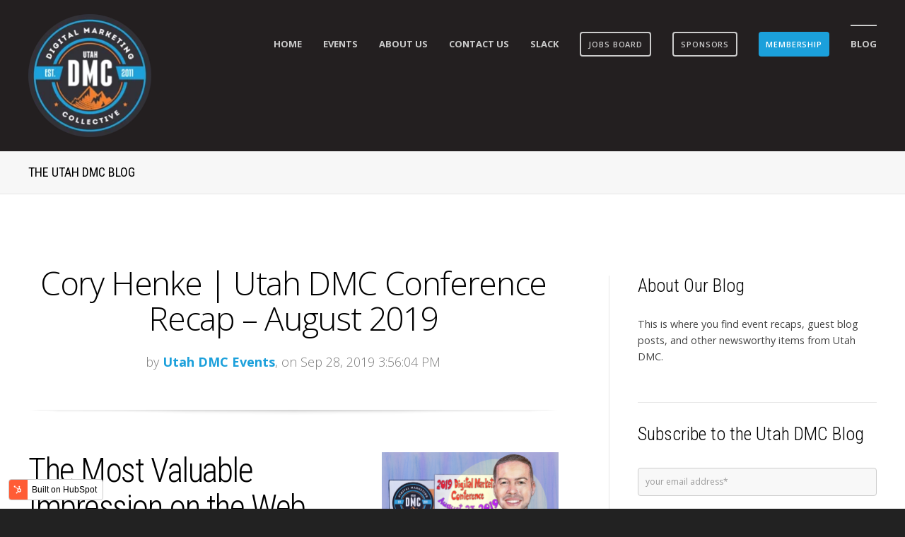

--- FILE ---
content_type: text/html; charset=UTF-8
request_url: https://www.utahdmc.org/blog/topic/impressions
body_size: 9876
content:
<!doctype html><!--[if lt IE 7]> <html class="no-js lt-ie9 lt-ie8 lt-ie7" lang="en-us" > <![endif]--><!--[if IE 7]>    <html class="no-js lt-ie9 lt-ie8" lang="en-us" >        <![endif]--><!--[if IE 8]>    <html class="no-js lt-ie9" lang="en-us" >               <![endif]--><!--[if gt IE 8]><!--><html class="no-js" lang="en-us"><!--<![endif]--><head>
    <meta charset="utf-8">
    <meta http-equiv="X-UA-Compatible" content="IE=edge,chrome=1">
    <meta name="author" content="Utah DMC / SLCSEM">
    <meta name="description" content="impressions | Welcome to Utah DMC Blog. Salt Lake City digital marketing event recap posts, and more.">
    <meta name="generator" content="HubSpot">
    <title>Welcome to the Utah DMC Blog | impressions</title>
    <link rel="shortcut icon" href="https://www.utahdmc.org/hubfs/favicon-96x96.png">
    
<meta name="viewport" content="width=device-width, initial-scale=1">

    <script src="/hs/hsstatic/jquery-libs/static-1.4/jquery/jquery-1.11.2.js"></script>
<script>hsjQuery = window['jQuery'];</script>
    <meta property="og:description" content="impressions | Welcome to Utah DMC Blog. Salt Lake City digital marketing event recap posts, and more.">
    <meta property="og:title" content="Welcome to the Utah DMC Blog | impressions">
    <meta name="twitter:description" content="impressions | Welcome to Utah DMC Blog. Salt Lake City digital marketing event recap posts, and more.">
    <meta name="twitter:title" content="Welcome to the Utah DMC Blog | impressions">

    

    
    <style>
a.cta_button{-moz-box-sizing:content-box !important;-webkit-box-sizing:content-box !important;box-sizing:content-box !important;vertical-align:middle}.hs-breadcrumb-menu{list-style-type:none;margin:0px 0px 0px 0px;padding:0px 0px 0px 0px}.hs-breadcrumb-menu-item{float:left;padding:10px 0px 10px 10px}.hs-breadcrumb-menu-divider:before{content:'›';padding-left:10px}.hs-featured-image-link{border:0}.hs-featured-image{float:right;margin:0 0 20px 20px;max-width:50%}@media (max-width: 568px){.hs-featured-image{float:none;margin:0;width:100%;max-width:100%}}.hs-screen-reader-text{clip:rect(1px, 1px, 1px, 1px);height:1px;overflow:hidden;position:absolute !important;width:1px}
</style>

<link rel="stylesheet" href="/hs/hsstatic/BlogSocialSharingSupport/static-1.258/bundles/project.css">
<link rel="stylesheet" href="/hs/hsstatic/AsyncSupport/static-1.501/sass/comments_listing_asset.css">
<link rel="stylesheet" href="/hs/hsstatic/AsyncSupport/static-1.501/sass/rss_post_listing.css">
    

    
<!--  Added by GoogleAnalytics integration -->
<script>
var _hsp = window._hsp = window._hsp || [];
_hsp.push(['addPrivacyConsentListener', function(consent) { if (consent.allowed || (consent.categories && consent.categories.analytics)) {
  (function(i,s,o,g,r,a,m){i['GoogleAnalyticsObject']=r;i[r]=i[r]||function(){
  (i[r].q=i[r].q||[]).push(arguments)},i[r].l=1*new Date();a=s.createElement(o),
  m=s.getElementsByTagName(o)[0];a.async=1;a.src=g;m.parentNode.insertBefore(a,m)
})(window,document,'script','//www.google-analytics.com/analytics.js','ga');
  ga('create','UA-26120844-1','auto');
  ga('send','pageview');
}}]);
</script>

<!-- /Added by GoogleAnalytics integration -->


<!-- Facebook Pixel Code -->
<script>
!function(f,b,e,v,n,t,s){if(f.fbq)return;n=f.fbq=function(){n.callMethod?
n.callMethod.apply(n,arguments):n.queue.push(arguments)};if(!f._fbq)f._fbq=n;
n.push=n;n.loaded=!0;n.version='2.0';n.queue=[];t=b.createElement(e);t.async=!0;
t.src=v;s=b.getElementsByTagName(e)[0];s.parentNode.insertBefore(t,s)}(window,
document,'script','https://connect.facebook.net/en_US/fbevents.js');

fbq('init', '1012133385567475');
fbq('track', "PageView");</script>
<noscript>&lt;img  height="1" width="1" style="display:none" src="https://www.facebook.com/tr?id=1012133385567475&amp;amp;ev=PageView&amp;amp;noscript=1"&gt;</noscript>
<!-- End Facebook Pixel Code -->

<!-- Twitter universal website tag code -->
<script>
!function(e,n,u,a){e.twq||(a=e.twq=function(){a.exe?a.exe.apply(a,arguments):
a.queue.push(arguments);},a.version='1',a.queue=[],t=n.createElement(u),
t.async=!0,t.src='//static.ads-twitter.com/uwt.js',s=n.getElementsByTagName(u)[0],
s.parentNode.insertBefore(t,s))}(window,document,'script');
// Insert Twitter Pixel ID and Standard Event data below
twq('init','nv53j');
twq('track','PageView');
</script>
<!-- End Twitter universal website tag code -->

<meta property="og:type" content="blog">
<meta name="twitter:card" content="summary">
<meta name="twitter:domain" content="www.utahdmc.org">
<link rel="alternate" type="application/rss+xml" href="https://www.utahdmc.org/blog/rss.xml">
<script src="//platform.linkedin.com/in.js" type="text/javascript">
    lang: en_US
</script>

<meta http-equiv="content-language" content="en-us">
<link rel="stylesheet" href="//7052064.fs1.hubspotusercontent-na1.net/hubfs/7052064/hub_generated/template_assets/DEFAULT_ASSET/1767118704405/template_layout.min.css">


<link rel="stylesheet" href="https://www.utahdmc.org/hubfs/hub_generated/template_assets/1/4164957212/1741263367497/template_Act-Theme-Custom.min.css">

    <!-- Act Theme Main.js, please do not delete -->
<script src="//cdn2.hubspot.net/hub/273774/file-1924801657-js/mp/themes/Act-Theme/js/act-async-load.js"></script>
<!--/ Act Theme Main.js, please do not delete -->
    

</head>
<body class="act-theme act-blog-i-template   hs-blog-id-2811999852 hs-blog-listing" style="">
    <div class="header-container-wrapper">
    <div class="header-container container-fluid">

<div class="row-fluid-wrapper row-depth-1 row-number-1 ">
<div class="row-fluid ">
<div class="span12 widget-span widget-type-global_group " style="" data-widget-type="global_group" data-x="0" data-w="12">
<div class="" data-global-widget-path="generated_global_groups/4164957147.html"><div class="row-fluid-wrapper row-depth-1 row-number-1 ">
<div class="row-fluid ">
<div class="span12 widget-span widget-type-cell header-wrapper with-navigation" style="" data-widget-type="cell" data-x="0" data-w="12">

<div class="row-fluid-wrapper row-depth-1 row-number-2 ">
<div class="row-fluid ">
<div class="span12 widget-span widget-type-cell header-inner-wrapper centered" style="" data-widget-type="cell" data-x="0" data-w="12">

<div class="row-fluid-wrapper row-depth-1 row-number-3 ">
<div class="row-fluid ">
<div class="span2 widget-span widget-type-logo header-logo" style="" data-widget-type="logo" data-x="0" data-w="2">
<div class="cell-wrapper layout-widget-wrapper">
<span id="hs_cos_wrapper_module_14599731325513485" class="hs_cos_wrapper hs_cos_wrapper_widget hs_cos_wrapper_type_logo" style="" data-hs-cos-general-type="widget" data-hs-cos-type="logo"><a href="https://www.utahdmc.org/" id="hs-link-module_14599731325513485" style="border-width:0px;border:0px;"><img src="https://www.utahdmc.org/hs-fs/hubfs/Utah%20DMC%20Logo.png?width=175&amp;height=175&amp;name=Utah%20DMC%20Logo.png" class="hs-image-widget " height="175" style="height: auto;width:175px;border-width:0px;border:0px;" width="175" alt="Utah DIgital Marketing Collective" title="Utah DIgital Marketing Collective" srcset="https://www.utahdmc.org/hs-fs/hubfs/Utah%20DMC%20Logo.png?width=88&amp;height=88&amp;name=Utah%20DMC%20Logo.png 88w, https://www.utahdmc.org/hs-fs/hubfs/Utah%20DMC%20Logo.png?width=175&amp;height=175&amp;name=Utah%20DMC%20Logo.png 175w, https://www.utahdmc.org/hs-fs/hubfs/Utah%20DMC%20Logo.png?width=263&amp;height=263&amp;name=Utah%20DMC%20Logo.png 263w, https://www.utahdmc.org/hs-fs/hubfs/Utah%20DMC%20Logo.png?width=350&amp;height=350&amp;name=Utah%20DMC%20Logo.png 350w, https://www.utahdmc.org/hs-fs/hubfs/Utah%20DMC%20Logo.png?width=438&amp;height=438&amp;name=Utah%20DMC%20Logo.png 438w, https://www.utahdmc.org/hs-fs/hubfs/Utah%20DMC%20Logo.png?width=525&amp;height=525&amp;name=Utah%20DMC%20Logo.png 525w" sizes="(max-width: 175px) 100vw, 175px"></a></span></div><!--end layout-widget-wrapper -->
</div><!--end widget-span -->
<div class="span10 widget-span widget-type-menu menu-reset flyouts-fade flyouts-slide main-navigation sticky menu-top-15" style="" data-widget-type="menu" data-x="2" data-w="10">
<div class="cell-wrapper layout-widget-wrapper">
<span id="hs_cos_wrapper_module_14598422716624" class="hs_cos_wrapper hs_cos_wrapper_widget hs_cos_wrapper_type_menu" style="" data-hs-cos-general-type="widget" data-hs-cos-type="menu"><div id="hs_menu_wrapper_module_14598422716624" class="hs-menu-wrapper active-branch flyouts hs-menu-flow-horizontal" role="navigation" data-sitemap-name="default" data-menu-id="2811999072" aria-label="Navigation Menu">
 <ul role="menu" class="active-branch">
  <li class="hs-menu-item hs-menu-depth-1" role="none"><a href="https://www.utahdmc.org" role="menuitem">Home</a></li>
  <li class="hs-menu-item hs-menu-depth-1 hs-item-has-children" role="none"><a href="/#events" aria-haspopup="true" aria-expanded="false" role="menuitem">Events</a>
   <ul role="menu" class="hs-menu-children-wrapper">
    <li class="hs-menu-item hs-menu-depth-2" role="none"><a href="https://www.utahdmc.org/online-events" role="menuitem">New Online Events</a></li>
    <li class="hs-menu-item hs-menu-depth-2" role="none"><a href="https://www.utahdmc.org/code-of-conduct" role="menuitem">Code of Conduct</a></li>
   </ul></li>
  <li class="hs-menu-item hs-menu-depth-1" role="none"><a href="/#about" role="menuitem">About Us</a></li>
  <li class="hs-menu-item hs-menu-depth-1" role="none"><a href="https://www.utahdmc.org/contact-us" role="menuitem">Contact Us</a></li>
  <li class="hs-menu-item hs-menu-depth-1" role="none"><a href="javascript:;" role="menuitem">Slack</a></li>
  <li class="hs-menu-item hs-menu-depth-1" role="none"><a href="javascript:;" role="menuitem"><span>Jobs Board<span></span></span></a></li>
  <li class="hs-menu-item hs-menu-depth-1" role="none"><a href="javascript:;" role="menuitem"><span>Sponsors<span></span></span></a></li>
  <li class="hs-menu-item hs-menu-depth-1" role="none"><a href="javascript:;" role="menuitem">
    <div>
     Membership
     <div></div>
    </div></a></li>
  <li class="hs-menu-item hs-menu-depth-1 active active-branch" role="none"><a href="https://www.utahdmc.org/blog" role="menuitem">Blog</a></li>
 </ul>
</div></span></div><!--end layout-widget-wrapper -->
</div><!--end widget-span -->
</div><!--end row-->
</div><!--end row-wrapper -->

<div class="row-fluid-wrapper row-depth-1 row-number-4 ">
<div class="row-fluid ">
<div class="span12 widget-span widget-type-raw_html " style="" data-widget-type="raw_html" data-x="0" data-w="12">
<div class="cell-wrapper layout-widget-wrapper">
<span id="hs_cos_wrapper_module_145997458973412172" class="hs_cos_wrapper hs_cos_wrapper_widget hs_cos_wrapper_type_raw_html" style="" data-hs-cos-general-type="widget" data-hs-cos-type="raw_html"><!-- Append sticky menu logo -->
<script>
$(function() {
if ($('.main-navigation.sticky').length > 0) {
// wait until the sticky menu is appended - the loop starts only if the sticky menu is available
var lookupInterval = setInterval(function() {
if ($('.sticky-menu .centered').length > 0) {
clearInterval(lookupInterval);
$('.sticky-menu .centered').addClass('align-right').prepend('<a href="/" class="sticky-menu-logo"><img src="//cdn2.hubspot.net/hubfs/538595/Utah%20DMC%20Logo.png" alt="Utah DMC Logo" style="float: left; margin-top: 8px; width: 40px;"></a>');
}
}, 100);
}
});
</script></span>
</div><!--end layout-widget-wrapper -->
</div><!--end widget-span -->
</div><!--end row-->
</div><!--end row-wrapper -->

</div><!--end widget-span -->
</div><!--end row-->
</div><!--end row-wrapper -->

</div><!--end widget-span -->
</div><!--end row-->
</div><!--end row-wrapper -->
</div>
</div><!--end widget-span -->
</div><!--end row-->
</div><!--end row-wrapper -->

    </div><!--end header -->
</div><!--end header wrapper -->

<div class="body-container-wrapper">
    <div class="body-container container-fluid">

<div class="row-fluid-wrapper row-depth-1 row-number-1 ">
<div class="row-fluid ">
<div class="span12 widget-span widget-type-cell page-title-wrapper" style="" data-widget-type="cell" data-x="0" data-w="12">

<div class="row-fluid-wrapper row-depth-1 row-number-2 ">
<div class="row-fluid ">
<div class="span12 widget-span widget-type-cell centered" style="" data-widget-type="cell" data-x="0" data-w="12">

<div class="row-fluid-wrapper row-depth-1 row-number-3 ">
<div class="row-fluid ">
<div class="span12 widget-span widget-type-raw_jinja page-title" style="" data-widget-type="raw_jinja" data-x="0" data-w="12">
<h1>The Utah DMC Blog</h1></div><!--end widget-span -->

</div><!--end row-->
</div><!--end row-wrapper -->

</div><!--end widget-span -->
</div><!--end row-->
</div><!--end row-wrapper -->

</div><!--end widget-span -->
</div><!--end row-->
</div><!--end row-wrapper -->

<div class="row-fluid-wrapper row-depth-1 row-number-4 ">
<div class="row-fluid ">
<div class="span12 widget-span widget-type-cell content-section columns-section" style="" data-widget-type="cell" data-x="0" data-w="12">

<div class="row-fluid-wrapper row-depth-1 row-number-5 ">
<div class="row-fluid ">
<div class="span12 widget-span widget-type-cell centered column-equal-height medium-stack" style="" data-widget-type="cell" data-x="0" data-w="12">

<div class="row-fluid-wrapper row-depth-1 row-number-6 ">
<div class="row-fluid ">
<div class="span8 widget-span widget-type-cell column padding-right" style="" data-widget-type="cell" data-x="0" data-w="8">

<div class="row-fluid-wrapper row-depth-1 row-number-7 ">
<div class="row-fluid ">
<div class="span12 widget-span widget-type-blog_content " style="" data-widget-type="blog_content" data-x="0" data-w="12">
<div class="act-blog-inner-template act-blog-inner-template-listing">
    




    

        

    




    

        





            

            

                <div class="act-blog-post-listing-full-item">





                    

                        <div class="act-blog-post-header section-intro smaller">
                            <h2 class="act-blog-post-title"><a href="https://www.utahdmc.org/blog/cory-henke-2019-dmc-conference-recap">Cory Henke |&nbsp;Utah DMC Conference Recap – August 2019</a></h2>
                            <p class="act-blog-post-header-data"><span class="act-blog-post-author-top-intro">by</span> <a class="act-blog-post-author-top-name" href="https://www.utahdmc.org/blog/author/utah-dmc-events">Utah DMC Events</a><span class="act-blog-post-published-on">, on Sep 28, 2019 3:56:04 PM</span></p>
                        </div>

                    





                    
                    
                        <div class="act-blog-post-body clearfix">
                            
                                <div class="act-blog-featured-image">
                                    <a href="https://www.utahdmc.org/blog/cory-henke-2019-dmc-conference-recap"><img src="https://www.utahdmc.org/hubfs/2019%20DMC%20Conference/DMC%202019%20Sessions%20Videos/utah-dmc-2019-conference-cory-henke.jpg" alt="Cory Henke |&nbsp;Utah DMC Conference Recap – August 2019"></a>
                                </div>
                            
                            <div> 
 <h1>The Most Valuable Impression on the Web with Cory Henke [DMC Recap]</h1> 
 <p><br>With over a decade of experience in the digital marketing industry, Cory Henke is no stranger to the importance of finding creative strategies for online engagement. He’s an expert at using social media to scale brands and decrease costs per sale. At the 2019 DMC conference, he gave an in-depth explanation about <i>The Most Valuable Impression on the Web: Instagram Stories</i>. In this presentation, he talked about <i>why </i>every brand should be using Instagram Stories, and <i>how </i>brands can take advantage of the opportunity that exists there.</p> 
</div> 
<p style="line-height: 1.15;"><br></p>
                        </div>
                        
                    





                    

                        
                            <div class="act-blog-more-and-comments clearfix">
                                
                                    <a class="primary-button act-blog-more-button" href="https://www.utahdmc.org/blog/cory-henke-2019-dmc-conference-recap">Continue Reading <i class="fa fa-angle-right"></i></a>
                                
                                
                                    <div class="act-blog-comments-count">
                                        
                                        
                                        <a href="https://www.utahdmc.org/blog/cory-henke-2019-dmc-conference-recap#comments-listing"><i class="fa fa-comment-o"></i> 0 Comments</a>
                                    </div>
                                
                            </div>
                        

                    





                    
                    
                        
                             <div class="act-blog-post-topics">
                                <span class="act-blog-post-topics-intro">Topics:</span>
                                <span class="act-blog-post-topics-listing">
                                    
                                        <a href="https://www.utahdmc.org/blog/topic/digital-marketing-utah">digital marketing utah</a><span class="sep"></span>
                                    
                                        <a href="https://www.utahdmc.org/blog/topic/event-recaps">Event Recaps</a><span class="sep"></span>
                                    
                                        <a href="https://www.utahdmc.org/blog/topic/strategy">strategy</a><span class="sep"></span>
                                    
                                        <a href="https://www.utahdmc.org/blog/topic/dmc">DMC</a><span class="sep"></span>
                                    
                                        <a href="https://www.utahdmc.org/blog/topic/impressions">impressions</a>
                                    
                                </span>
                             </div>
                        
                    
                    




                    <div class="bottom-shadow"></div>
                    
                    
                    
                    
                    
                    
                    
                        <div class="act-blog-sharing act-blog-footer-wrapper">
                            <div class="act-blog-footer-inner-wrapper">
                                <span id="hs_cos_wrapper_blog_social_sharing" class="hs_cos_wrapper hs_cos_wrapper_widget hs_cos_wrapper_type_blog_social_sharing" style="" data-hs-cos-general-type="widget" data-hs-cos-type="blog_social_sharing">
<div class="hs-blog-social-share">
    <ul class="hs-blog-social-share-list">
        
        <li class="hs-blog-social-share-item hs-blog-social-share-item-twitter">
            <!-- Twitter social share -->
            <a href="https://twitter.com/share" class="twitter-share-button" data-lang="en" data-url="https://www.utahdmc.org/blog/cory-henke-2019-dmc-conference-recap" data-size="medium" data-text="Cory Henke |&nbsp;Utah DMC Conference Recap – August 2019">Tweet</a>
        </li>
        

        
        <li class="hs-blog-social-share-item hs-blog-social-share-item-linkedin">
            <!-- LinkedIn social share -->
            <script type="IN/Share" data-url="https://www.utahdmc.org/blog/cory-henke-2019-dmc-conference-recap" data-showzero="true" data-counter="right"></script>
        </li>
        

        
        <li class="hs-blog-social-share-item hs-blog-social-share-item-facebook">
            <!-- Facebook share -->
            <div class="fb-share-button" data-href="https://www.utahdmc.org/blog/cory-henke-2019-dmc-conference-recap" data-layout="button_count"></div>
        </li>
        
    </ul>
 </div>

</span>
                            </div>
                        </div>
                    
                    





                </div>

            





            

            

            





        

    




    
    
        
        
            <div class="act-blog-pagination">
                
                    <a class="act-blog-pagination-all" href="https://www.utahdmc.org/blog/all">All Posts</a>
                
            </div>
        

    





</div></div>

</div><!--end row-->
</div><!--end row-wrapper -->

<div class="row-fluid-wrapper row-depth-1 row-number-8 ">
<div class="row-fluid ">
<div class="span12 widget-span widget-type-cell act-blog-footer-wrapper act-blog-footer-wrapper-comments" style="" data-widget-type="cell" data-x="0" data-w="12">

<div class="row-fluid-wrapper row-depth-2 row-number-1 ">
<div class="row-fluid ">
<div class="span12 widget-span widget-type-blog_comments act-blog-footer-inner-wrapper" style="" data-widget-type="blog_comments" data-x="0" data-w="12">
<div class="cell-wrapper layout-widget-wrapper">
<span id="hs_cos_wrapper_blog_comments" class="hs_cos_wrapper hs_cos_wrapper_widget hs_cos_wrapper_type_blog_comments" style="" data-hs-cos-general-type="widget" data-hs-cos-type="blog_comments">
</span></div><!--end layout-widget-wrapper -->
</div><!--end widget-span -->
</div><!--end row-->
</div><!--end row-wrapper -->

</div><!--end widget-span -->
</div><!--end row-->
</div><!--end row-wrapper -->

</div><!--end widget-span -->
<div class="span4 widget-span widget-type-cell column sidebar right" style="" data-widget-type="cell" data-x="8" data-w="4">

<div class="row-fluid-wrapper row-depth-1 row-number-1 ">
<div class="row-fluid ">
<div class="span12 widget-span widget-type-rich_text module-wrapper first" style="" data-widget-type="rich_text" data-x="0" data-w="12">
<div class="cell-wrapper layout-widget-wrapper">
<span id="hs_cos_wrapper_about_this_blog" class="hs_cos_wrapper hs_cos_wrapper_widget hs_cos_wrapper_type_rich_text" style="" data-hs-cos-general-type="widget" data-hs-cos-type="rich_text"><h3>About Our Blog</h3>
<p>This is where you find event recaps, guest blog posts, and other newsworthy items from Utah DMC.</p></span>
</div><!--end layout-widget-wrapper -->
</div><!--end widget-span -->
</div><!--end row-->
</div><!--end row-wrapper -->

<div class="row-fluid-wrapper row-depth-1 row-number-2 ">
<div class="row-fluid ">
<div class="span12 widget-span widget-type-blog_subscribe module-wrapper" style="" data-widget-type="blog_subscribe" data-x="0" data-w="12">
<div class="cell-wrapper layout-widget-wrapper">
<span id="hs_cos_wrapper_blog_subscription" class="hs_cos_wrapper hs_cos_wrapper_widget hs_cos_wrapper_type_blog_subscribe" style="" data-hs-cos-general-type="widget" data-hs-cos-type="blog_subscribe"><h3 id="hs_cos_wrapper_blog_subscription_title" class="hs_cos_wrapper form-title" data-hs-cos-general-type="widget_field" data-hs-cos-type="text">Subscribe to the Utah DMC Blog</h3>

<div id="hs_form_target_blog_subscription_1835"></div>



</span></div><!--end layout-widget-wrapper -->
</div><!--end widget-span -->
</div><!--end row-->
</div><!--end row-wrapper -->

<div class="row-fluid-wrapper row-depth-1 row-number-3 ">
<div class="row-fluid ">
<div class="span12 widget-span widget-type-post_listing module-wrapper" style="" data-widget-type="post_listing" data-x="0" data-w="12">
<div class="cell-wrapper layout-widget-wrapper">
<span id="hs_cos_wrapper_top_posts" class="hs_cos_wrapper hs_cos_wrapper_widget hs_cos_wrapper_type_post_listing" style="" data-hs-cos-general-type="widget" data-hs-cos-type="post_listing"><div class="block">
  <h3>Recent Posts</h3>
  <div class="widget-module">
    <ul class="hs-hash-1615249928-1767403181848">
    </ul>
  </div>
</div>
</span></div><!--end layout-widget-wrapper -->
</div><!--end widget-span -->
</div><!--end row-->
</div><!--end row-wrapper -->

<div class="row-fluid-wrapper row-depth-1 row-number-4 ">
<div class="row-fluid ">
<div class="span12 widget-span widget-type-post_filter module-wrapper" style="" data-widget-type="post_filter" data-x="0" data-w="12">
<div class="cell-wrapper layout-widget-wrapper">
<span id="hs_cos_wrapper_post_filter" class="hs_cos_wrapper hs_cos_wrapper_widget hs_cos_wrapper_type_post_filter" style="" data-hs-cos-general-type="widget" data-hs-cos-type="post_filter"><div class="block">
  <h3>Posts by Topic</h3>
  <div class="widget-module">
    <ul>
      
        <li>
          <a href="https://www.utahdmc.org/blog/topic/event-recaps">Event Recaps <span class="filter-link-count" dir="ltr">(113)</span></a>
        </li>
      
        <li>
          <a href="https://www.utahdmc.org/blog/topic/events">Events <span class="filter-link-count" dir="ltr">(40)</span></a>
        </li>
      
        <li>
          <a href="https://www.utahdmc.org/blog/topic/strategy">strategy <span class="filter-link-count" dir="ltr">(24)</span></a>
        </li>
      
        <li>
          <a href="https://www.utahdmc.org/blog/topic/ppc">ppc <span class="filter-link-count" dir="ltr">(23)</span></a>
        </li>
      
        <li>
          <a href="https://www.utahdmc.org/blog/topic/dmc">DMC <span class="filter-link-count" dir="ltr">(22)</span></a>
        </li>
      
        <li style="display:none;">
          <a href="https://www.utahdmc.org/blog/topic/news">News <span class="filter-link-count" dir="ltr">(21)</span></a>
        </li>
      
        <li style="display:none;">
          <a href="https://www.utahdmc.org/blog/topic/digital-marketing-utah">digital marketing utah <span class="filter-link-count" dir="ltr">(21)</span></a>
        </li>
      
        <li style="display:none;">
          <a href="https://www.utahdmc.org/blog/topic/dmc2018">DMC2018 <span class="filter-link-count" dir="ltr">(16)</span></a>
        </li>
      
        <li style="display:none;">
          <a href="https://www.utahdmc.org/blog/topic/blog">Blog <span class="filter-link-count" dir="ltr">(15)</span></a>
        </li>
      
        <li style="display:none;">
          <a href="https://www.utahdmc.org/blog/topic/dmc2016">DMC2016 <span class="filter-link-count" dir="ltr">(12)</span></a>
        </li>
      
        <li style="display:none;">
          <a href="https://www.utahdmc.org/blog/topic/dmc2017">DMC2017 <span class="filter-link-count" dir="ltr">(12)</span></a>
        </li>
      
        <li style="display:none;">
          <a href="https://www.utahdmc.org/blog/topic/marketing">marketing <span class="filter-link-count" dir="ltr">(12)</span></a>
        </li>
      
        <li style="display:none;">
          <a href="https://www.utahdmc.org/blog/topic/seo">seo <span class="filter-link-count" dir="ltr">(11)</span></a>
        </li>
      
        <li style="display:none;">
          <a href="https://www.utahdmc.org/blog/topic/content-marketing">content marketing <span class="filter-link-count" dir="ltr">(10)</span></a>
        </li>
      
        <li style="display:none;">
          <a href="https://www.utahdmc.org/blog/topic/social-media">social media <span class="filter-link-count" dir="ltr">(9)</span></a>
        </li>
      
        <li style="display:none;">
          <a href="https://www.utahdmc.org/blog/topic/digital-marketing">digital marketing <span class="filter-link-count" dir="ltr">(8)</span></a>
        </li>
      
        <li style="display:none;">
          <a href="https://www.utahdmc.org/blog/topic/data">data <span class="filter-link-count" dir="ltr">(6)</span></a>
        </li>
      
        <li style="display:none;">
          <a href="https://www.utahdmc.org/blog/topic/video-marketing">video marketing <span class="filter-link-count" dir="ltr">(6)</span></a>
        </li>
      
        <li style="display:none;">
          <a href="https://www.utahdmc.org/blog/topic/analytics">analytics <span class="filter-link-count" dir="ltr">(5)</span></a>
        </li>
      
        <li style="display:none;">
          <a href="https://www.utahdmc.org/blog/topic/artificial-intelligence">artificial intelligence <span class="filter-link-count" dir="ltr">(5)</span></a>
        </li>
      
        <li style="display:none;">
          <a href="https://www.utahdmc.org/blog/topic/facebook">facebook <span class="filter-link-count" dir="ltr">(5)</span></a>
        </li>
      
        <li style="display:none;">
          <a href="https://www.utahdmc.org/blog/topic/paid-search">paid search <span class="filter-link-count" dir="ltr">(5)</span></a>
        </li>
      
        <li style="display:none;">
          <a href="https://www.utahdmc.org/blog/topic/paid-social">paid social <span class="filter-link-count" dir="ltr">(5)</span></a>
        </li>
      
        <li style="display:none;">
          <a href="https://www.utahdmc.org/blog/topic/social-media-advertising">social media advertising <span class="filter-link-count" dir="ltr">(5)</span></a>
        </li>
      
        <li style="display:none;">
          <a href="https://www.utahdmc.org/blog/topic/google">Google <span class="filter-link-count" dir="ltr">(4)</span></a>
        </li>
      
        <li style="display:none;">
          <a href="https://www.utahdmc.org/blog/topic/advertising">advertising <span class="filter-link-count" dir="ltr">(4)</span></a>
        </li>
      
        <li style="display:none;">
          <a href="https://www.utahdmc.org/blog/topic/personal-branding">personal branding <span class="filter-link-count" dir="ltr">(4)</span></a>
        </li>
      
        <li style="display:none;">
          <a href="https://www.utahdmc.org/blog/topic/adwords">AdWords <span class="filter-link-count" dir="ltr">(3)</span></a>
        </li>
      
        <li style="display:none;">
          <a href="https://www.utahdmc.org/blog/topic/uncategorized">Uncategorized <span class="filter-link-count" dir="ltr">(3)</span></a>
        </li>
      
        <li style="display:none;">
          <a href="https://www.utahdmc.org/blog/topic/business">business <span class="filter-link-count" dir="ltr">(3)</span></a>
        </li>
      
        <li style="display:none;">
          <a href="https://www.utahdmc.org/blog/topic/ecommerce">ecommerce <span class="filter-link-count" dir="ltr">(3)</span></a>
        </li>
      
        <li style="display:none;">
          <a href="https://www.utahdmc.org/blog/topic/jobs">jobs <span class="filter-link-count" dir="ltr">(3)</span></a>
        </li>
      
        <li style="display:none;">
          <a href="https://www.utahdmc.org/blog/topic/sem">sem <span class="filter-link-count" dir="ltr">(3)</span></a>
        </li>
      
        <li style="display:none;">
          <a href="https://www.utahdmc.org/blog/topic/social-media-optimization">social media optimization <span class="filter-link-count" dir="ltr">(3)</span></a>
        </li>
      
        <li style="display:none;">
          <a href="https://www.utahdmc.org/blog/topic/display-advertising">Display Advertising <span class="filter-link-count" dir="ltr">(2)</span></a>
        </li>
      
        <li style="display:none;">
          <a href="https://www.utahdmc.org/blog/topic/guest-post">Guest Post <span class="filter-link-count" dir="ltr">(2)</span></a>
        </li>
      
        <li style="display:none;">
          <a href="https://www.utahdmc.org/blog/topic/members">Members <span class="filter-link-count" dir="ltr">(2)</span></a>
        </li>
      
        <li style="display:none;">
          <a href="https://www.utahdmc.org/blog/topic/programmatic-display-advertising">Programmatic Display Advertising <span class="filter-link-count" dir="ltr">(2)</span></a>
        </li>
      
        <li style="display:none;">
          <a href="https://www.utahdmc.org/blog/topic/sem-trends">SEM trends <span class="filter-link-count" dir="ltr">(2)</span></a>
        </li>
      
        <li style="display:none;">
          <a href="https://www.utahdmc.org/blog/topic/videos">Videos <span class="filter-link-count" dir="ltr">(2)</span></a>
        </li>
      
        <li style="display:none;">
          <a href="https://www.utahdmc.org/blog/topic/youtube">YouTube <span class="filter-link-count" dir="ltr">(2)</span></a>
        </li>
      
        <li style="display:none;">
          <a href="https://www.utahdmc.org/blog/topic/agency">agency <span class="filter-link-count" dir="ltr">(2)</span></a>
        </li>
      
        <li style="display:none;">
          <a href="https://www.utahdmc.org/blog/topic/attribution">attribution <span class="filter-link-count" dir="ltr">(2)</span></a>
        </li>
      
        <li style="display:none;">
          <a href="https://www.utahdmc.org/blog/topic/automation">automation <span class="filter-link-count" dir="ltr">(2)</span></a>
        </li>
      
        <li style="display:none;">
          <a href="https://www.utahdmc.org/blog/topic/content">content <span class="filter-link-count" dir="ltr">(2)</span></a>
        </li>
      
        <li style="display:none;">
          <a href="https://www.utahdmc.org/blog/topic/facebook-funnels">facebook funnels <span class="filter-link-count" dir="ltr">(2)</span></a>
        </li>
      
        <li style="display:none;">
          <a href="https://www.utahdmc.org/blog/topic/job-searching">job searching <span class="filter-link-count" dir="ltr">(2)</span></a>
        </li>
      
        <li style="display:none;">
          <a href="https://www.utahdmc.org/blog/topic/quora">quora <span class="filter-link-count" dir="ltr">(2)</span></a>
        </li>
      
        <li style="display:none;">
          <a href="https://www.utahdmc.org/blog/topic/seo-tips">seo tips <span class="filter-link-count" dir="ltr">(2)</span></a>
        </li>
      
        <li style="display:none;">
          <a href="https://www.utahdmc.org/blog/topic/slc-meetups">slc meetups <span class="filter-link-count" dir="ltr">(2)</span></a>
        </li>
      
        <li style="display:none;">
          <a href="https://www.utahdmc.org/blog/topic/slcsem">slc|sem <span class="filter-link-count" dir="ltr">(2)</span></a>
        </li>
      
        <li style="display:none;">
          <a href="https://www.utahdmc.org/blog/topic/snapchat">snapchat <span class="filter-link-count" dir="ltr">(2)</span></a>
        </li>
      
        <li style="display:none;">
          <a href="https://www.utahdmc.org/blog/topic/cmo">CMO <span class="filter-link-count" dir="ltr">(1)</span></a>
        </li>
      
        <li style="display:none;">
          <a href="https://www.utahdmc.org/blog/topic/cro">CRO <span class="filter-link-count" dir="ltr">(1)</span></a>
        </li>
      
        <li style="display:none;">
          <a href="https://www.utahdmc.org/blog/topic/community">Community <span class="filter-link-count" dir="ltr">(1)</span></a>
        </li>
      
        <li style="display:none;">
          <a href="https://www.utahdmc.org/blog/topic/dungeons-dragons">Dungeons &amp; Dragons <span class="filter-link-count" dir="ltr">(1)</span></a>
        </li>
      
        <li style="display:none;">
          <a href="https://www.utahdmc.org/blog/topic/facebook-ads">Facebook Ads <span class="filter-link-count" dir="ltr">(1)</span></a>
        </li>
      
        <li style="display:none;">
          <a href="https://www.utahdmc.org/blog/topic/ginny-marvin">Ginny Marvin <span class="filter-link-count" dir="ltr">(1)</span></a>
        </li>
      
        <li style="display:none;">
          <a href="https://www.utahdmc.org/blog/topic/google-trends">Google trends <span class="filter-link-count" dir="ltr">(1)</span></a>
        </li>
      
        <li style="display:none;">
          <a href="https://www.utahdmc.org/blog/topic/google-algorithm-ted-waz-slcsem-dmc">Google, algorithm, Ted Waz, SLCSEM, DMC <span class="filter-link-count" dir="ltr">(1)</span></a>
        </li>
      
        <li style="display:none;">
          <a href="https://www.utahdmc.org/blog/topic/growth">Growth <span class="filter-link-count" dir="ltr">(1)</span></a>
        </li>
      
        <li style="display:none;">
          <a href="https://www.utahdmc.org/blog/topic/hiring">Hiring <span class="filter-link-count" dir="ltr">(1)</span></a>
        </li>
      
        <li style="display:none;">
          <a href="https://www.utahdmc.org/blog/topic/james-svoboda">James Svoboda <span class="filter-link-count" dir="ltr">(1)</span></a>
        </li>
      
        <li style="display:none;">
          <a href="https://www.utahdmc.org/blog/topic/john-doherty">John doherty <span class="filter-link-count" dir="ltr">(1)</span></a>
        </li>
      
        <li style="display:none;">
          <a href="https://www.utahdmc.org/blog/topic/justin-rondeau">Justin Rondeau <span class="filter-link-count" dir="ltr">(1)</span></a>
        </li>
      
        <li style="display:none;">
          <a href="https://www.utahdmc.org/blog/topic/pr">PR <span class="filter-link-count" dir="ltr">(1)</span></a>
        </li>
      
        <li style="display:none;">
          <a href="https://www.utahdmc.org/blog/topic/remarketing">Remarketing <span class="filter-link-count" dir="ltr">(1)</span></a>
        </li>
      
        <li style="display:none;">
          <a href="https://www.utahdmc.org/blog/topic/sales">Sales <span class="filter-link-count" dir="ltr">(1)</span></a>
        </li>
      
        <li style="display:none;">
          <a href="https://www.utahdmc.org/blog/topic/survey">Survey <span class="filter-link-count" dir="ltr">(1)</span></a>
        </li>
      
        <li style="display:none;">
          <a href="https://www.utahdmc.org/blog/topic/virtual-events">Virtual Events <span class="filter-link-count" dir="ltr">(1)</span></a>
        </li>
      
        <li style="display:none;">
          <a href="https://www.utahdmc.org/blog/topic/west-barnell">West Barnell <span class="filter-link-count" dir="ltr">(1)</span></a>
        </li>
      
        <li style="display:none;">
          <a href="https://www.utahdmc.org/blog/topic/aaron-levy">aaron levy <span class="filter-link-count" dir="ltr">(1)</span></a>
        </li>
      
        <li style="display:none;">
          <a href="https://www.utahdmc.org/blog/topic/branding">branding <span class="filter-link-count" dir="ltr">(1)</span></a>
        </li>
      
        <li style="display:none;">
          <a href="https://www.utahdmc.org/blog/topic/buzzstream">buzzstream <span class="filter-link-count" dir="ltr">(1)</span></a>
        </li>
      
        <li style="display:none;">
          <a href="https://www.utahdmc.org/blog/topic/casie-gillette">casie gillette <span class="filter-link-count" dir="ltr">(1)</span></a>
        </li>
      
        <li style="display:none;">
          <a href="https://www.utahdmc.org/blog/topic/chat-bots">chat bots <span class="filter-link-count" dir="ltr">(1)</span></a>
        </li>
      
        <li style="display:none;">
          <a href="https://www.utahdmc.org/blog/topic/christi-olson">christi olson <span class="filter-link-count" dir="ltr">(1)</span></a>
        </li>
      
        <li style="display:none;">
          <a href="https://www.utahdmc.org/blog/topic/conversion-rate-optimization">conversion rate optimization <span class="filter-link-count" dir="ltr">(1)</span></a>
        </li>
      
        <li style="display:none;">
          <a href="https://www.utahdmc.org/blog/topic/crawling">crawling <span class="filter-link-count" dir="ltr">(1)</span></a>
        </li>
      
        <li style="display:none;">
          <a href="https://www.utahdmc.org/blog/topic/customer-experience">customer experience <span class="filter-link-count" dir="ltr">(1)</span></a>
        </li>
      
        <li style="display:none;">
          <a href="https://www.utahdmc.org/blog/topic/education">education <span class="filter-link-count" dir="ltr">(1)</span></a>
        </li>
      
        <li style="display:none;">
          <a href="https://www.utahdmc.org/blog/topic/events-2">events <span class="filter-link-count" dir="ltr">(1)</span></a>
        </li>
      
        <li style="display:none;">
          <a href="https://www.utahdmc.org/blog/topic/facebook-messenger">facebook messenger <span class="filter-link-count" dir="ltr">(1)</span></a>
        </li>
      
        <li style="display:none;">
          <a href="https://www.utahdmc.org/blog/topic/google-data-studio">google data studio <span class="filter-link-count" dir="ltr">(1)</span></a>
        </li>
      
        <li style="display:none;">
          <a href="https://www.utahdmc.org/blog/topic/googlebots">googlebots <span class="filter-link-count" dir="ltr">(1)</span></a>
        </li>
      
        <li style="display:none;">
          <a href="https://www.utahdmc.org/blog/topic/hubspot">hubspot <span class="filter-link-count" dir="ltr">(1)</span></a>
        </li>
      
        <li style="display:none;">
          <a href="https://www.utahdmc.org/blog/topic/impressions">impressions <span class="filter-link-count" dir="ltr">(1)</span></a>
        </li>
      
        <li style="display:none;">
          <a href="https://www.utahdmc.org/blog/topic/influencer-marketing">influencer marketing <span class="filter-link-count" dir="ltr">(1)</span></a>
        </li>
      
        <li style="display:none;">
          <a href="https://www.utahdmc.org/blog/topic/influencers">influencers <span class="filter-link-count" dir="ltr">(1)</span></a>
        </li>
      
        <li style="display:none;">
          <a href="https://www.utahdmc.org/blog/topic/joe-martin">joe martin <span class="filter-link-count" dir="ltr">(1)</span></a>
        </li>
      
        <li style="display:none;">
          <a href="https://www.utahdmc.org/blog/topic/lead-genereation">lead genereation <span class="filter-link-count" dir="ltr">(1)</span></a>
        </li>
      
        <li style="display:none;">
          <a href="https://www.utahdmc.org/blog/topic/linkbuilding">linkbuilding <span class="filter-link-count" dir="ltr">(1)</span></a>
        </li>
      
        <li style="display:none;">
          <a href="https://www.utahdmc.org/blog/topic/machine-learning">machine learning <span class="filter-link-count" dir="ltr">(1)</span></a>
        </li>
      
        <li style="display:none;">
          <a href="https://www.utahdmc.org/blog/topic/marketing-automation">marketing automation <span class="filter-link-count" dir="ltr">(1)</span></a>
        </li>
      
        <li style="display:none;">
          <a href="https://www.utahdmc.org/blog/topic/marty-weintraub">marty weintraub <span class="filter-link-count" dir="ltr">(1)</span></a>
        </li>
      
        <li style="display:none;">
          <a href="https://www.utahdmc.org/blog/topic/micro-moments">micro moments <span class="filter-link-count" dir="ltr">(1)</span></a>
        </li>
      
        <li style="display:none;">
          <a href="https://www.utahdmc.org/blog/topic/mobile">mobile <span class="filter-link-count" dir="ltr">(1)</span></a>
        </li>
      
        <li style="display:none;">
          <a href="https://www.utahdmc.org/blog/topic/networking">networking <span class="filter-link-count" dir="ltr">(1)</span></a>
        </li>
      
        <li style="display:none;">
          <a href="https://www.utahdmc.org/blog/topic/networking-events">networking events <span class="filter-link-count" dir="ltr">(1)</span></a>
        </li>
      
        <li style="display:none;">
          <a href="https://www.utahdmc.org/blog/topic/online-marketing">online marketing <span class="filter-link-count" dir="ltr">(1)</span></a>
        </li>
      
        <li style="display:none;">
          <a href="https://www.utahdmc.org/blog/topic/reporting">reporting <span class="filter-link-count" dir="ltr">(1)</span></a>
        </li>
      
        <li style="display:none;">
          <a href="https://www.utahdmc.org/blog/topic/roi">roi <span class="filter-link-count" dir="ltr">(1)</span></a>
        </li>
      
        <li style="display:none;">
          <a href="https://www.utahdmc.org/blog/topic/search">search <span class="filter-link-count" dir="ltr">(1)</span></a>
        </li>
      
        <li style="display:none;">
          <a href="https://www.utahdmc.org/blog/topic/social">social <span class="filter-link-count" dir="ltr">(1)</span></a>
        </li>
      
        <li style="display:none;">
          <a href="https://www.utahdmc.org/blog/topic/utah">utah <span class="filter-link-count" dir="ltr">(1)</span></a>
        </li>
      
        <li style="display:none;">
          <a href="https://www.utahdmc.org/blog/topic/visual-sale">visual sale <span class="filter-link-count" dir="ltr">(1)</span></a>
        </li>
      
    </ul>
    
      <a class="filter-expand-link" href="#">see all</a>
    
  </div>
</div>
</span></div><!--end layout-widget-wrapper -->
</div><!--end widget-span -->
</div><!--end row-->
</div><!--end row-wrapper -->

<div class="row-fluid-wrapper row-depth-1 row-number-5 ">
<div class="row-fluid ">
<div class="span12 widget-span widget-type-post_filter module-wrapper" style="" data-widget-type="post_filter" data-x="0" data-w="12">
<div class="cell-wrapper layout-widget-wrapper">
<span id="hs_cos_wrapper_module_141017530049112215" class="hs_cos_wrapper hs_cos_wrapper_widget hs_cos_wrapper_type_post_filter" style="" data-hs-cos-general-type="widget" data-hs-cos-type="post_filter"><div class="block">
  <h3>Blog Archive</h3>
  <div class="widget-module">
    <ul>
      
        <li>
          <a href="https://www.utahdmc.org/blog/archive/2015/09">September 2015 <span class="filter-link-count" dir="ltr">(18)</span></a>
        </li>
      
        <li>
          <a href="https://www.utahdmc.org/blog/archive/2018/10">October 2018 <span class="filter-link-count" dir="ltr">(17)</span></a>
        </li>
      
        <li>
          <a href="https://www.utahdmc.org/blog/archive/2017/11">November 2017 <span class="filter-link-count" dir="ltr">(16)</span></a>
        </li>
      
        <li>
          <a href="https://www.utahdmc.org/blog/archive/2019/09">September 2019 <span class="filter-link-count" dir="ltr">(16)</span></a>
        </li>
      
        <li>
          <a href="https://www.utahdmc.org/blog/archive/2017/01">January 2017 <span class="filter-link-count" dir="ltr">(7)</span></a>
        </li>
      
        <li style="display:none;">
          <a href="https://www.utahdmc.org/blog/archive/2016/10">October 2016 <span class="filter-link-count" dir="ltr">(6)</span></a>
        </li>
      
        <li style="display:none;">
          <a href="https://www.utahdmc.org/blog/archive/2020/01">January 2020 <span class="filter-link-count" dir="ltr">(5)</span></a>
        </li>
      
        <li style="display:none;">
          <a href="https://www.utahdmc.org/blog/archive/2020/07">July 2020 <span class="filter-link-count" dir="ltr">(5)</span></a>
        </li>
      
        <li style="display:none;">
          <a href="https://www.utahdmc.org/blog/archive/2021/12">December 2021 <span class="filter-link-count" dir="ltr">(5)</span></a>
        </li>
      
        <li style="display:none;">
          <a href="https://www.utahdmc.org/blog/archive/2011/11">November 2011 <span class="filter-link-count" dir="ltr">(4)</span></a>
        </li>
      
        <li style="display:none;">
          <a href="https://www.utahdmc.org/blog/archive/2012/01">January 2012 <span class="filter-link-count" dir="ltr">(4)</span></a>
        </li>
      
        <li style="display:none;">
          <a href="https://www.utahdmc.org/blog/archive/2017/05">May 2017 <span class="filter-link-count" dir="ltr">(4)</span></a>
        </li>
      
        <li style="display:none;">
          <a href="https://www.utahdmc.org/blog/archive/2017/10">October 2017 <span class="filter-link-count" dir="ltr">(4)</span></a>
        </li>
      
        <li style="display:none;">
          <a href="https://www.utahdmc.org/blog/archive/2019/08">August 2019 <span class="filter-link-count" dir="ltr">(4)</span></a>
        </li>
      
        <li style="display:none;">
          <a href="https://www.utahdmc.org/blog/archive/2011/10">October 2011 <span class="filter-link-count" dir="ltr">(3)</span></a>
        </li>
      
        <li style="display:none;">
          <a href="https://www.utahdmc.org/blog/archive/2012/02">February 2012 <span class="filter-link-count" dir="ltr">(3)</span></a>
        </li>
      
        <li style="display:none;">
          <a href="https://www.utahdmc.org/blog/archive/2014/10">October 2014 <span class="filter-link-count" dir="ltr">(3)</span></a>
        </li>
      
        <li style="display:none;">
          <a href="https://www.utahdmc.org/blog/archive/2016/09">September 2016 <span class="filter-link-count" dir="ltr">(3)</span></a>
        </li>
      
        <li style="display:none;">
          <a href="https://www.utahdmc.org/blog/archive/2019/04">April 2019 <span class="filter-link-count" dir="ltr">(3)</span></a>
        </li>
      
        <li style="display:none;">
          <a href="https://www.utahdmc.org/blog/archive/2020/09">September 2020 <span class="filter-link-count" dir="ltr">(3)</span></a>
        </li>
      
        <li style="display:none;">
          <a href="https://www.utahdmc.org/blog/archive/2020/11">November 2020 <span class="filter-link-count" dir="ltr">(3)</span></a>
        </li>
      
        <li style="display:none;">
          <a href="https://www.utahdmc.org/blog/archive/2021/03">March 2021 <span class="filter-link-count" dir="ltr">(3)</span></a>
        </li>
      
        <li style="display:none;">
          <a href="https://www.utahdmc.org/blog/archive/2021/07">July 2021 <span class="filter-link-count" dir="ltr">(3)</span></a>
        </li>
      
        <li style="display:none;">
          <a href="https://www.utahdmc.org/blog/archive/2011/12">December 2011 <span class="filter-link-count" dir="ltr">(2)</span></a>
        </li>
      
        <li style="display:none;">
          <a href="https://www.utahdmc.org/blog/archive/2012/03">March 2012 <span class="filter-link-count" dir="ltr">(2)</span></a>
        </li>
      
        <li style="display:none;">
          <a href="https://www.utahdmc.org/blog/archive/2012/04">April 2012 <span class="filter-link-count" dir="ltr">(2)</span></a>
        </li>
      
        <li style="display:none;">
          <a href="https://www.utahdmc.org/blog/archive/2012/07">July 2012 <span class="filter-link-count" dir="ltr">(2)</span></a>
        </li>
      
        <li style="display:none;">
          <a href="https://www.utahdmc.org/blog/archive/2012/09">September 2012 <span class="filter-link-count" dir="ltr">(2)</span></a>
        </li>
      
        <li style="display:none;">
          <a href="https://www.utahdmc.org/blog/archive/2012/11">November 2012 <span class="filter-link-count" dir="ltr">(2)</span></a>
        </li>
      
        <li style="display:none;">
          <a href="https://www.utahdmc.org/blog/archive/2013/02">February 2013 <span class="filter-link-count" dir="ltr">(2)</span></a>
        </li>
      
        <li style="display:none;">
          <a href="https://www.utahdmc.org/blog/archive/2013/03">March 2013 <span class="filter-link-count" dir="ltr">(2)</span></a>
        </li>
      
        <li style="display:none;">
          <a href="https://www.utahdmc.org/blog/archive/2013/04">April 2013 <span class="filter-link-count" dir="ltr">(2)</span></a>
        </li>
      
        <li style="display:none;">
          <a href="https://www.utahdmc.org/blog/archive/2013/07">July 2013 <span class="filter-link-count" dir="ltr">(2)</span></a>
        </li>
      
        <li style="display:none;">
          <a href="https://www.utahdmc.org/blog/archive/2013/09">September 2013 <span class="filter-link-count" dir="ltr">(2)</span></a>
        </li>
      
        <li style="display:none;">
          <a href="https://www.utahdmc.org/blog/archive/2014/08">August 2014 <span class="filter-link-count" dir="ltr">(2)</span></a>
        </li>
      
        <li style="display:none;">
          <a href="https://www.utahdmc.org/blog/archive/2015/02">February 2015 <span class="filter-link-count" dir="ltr">(2)</span></a>
        </li>
      
        <li style="display:none;">
          <a href="https://www.utahdmc.org/blog/archive/2015/05">May 2015 <span class="filter-link-count" dir="ltr">(2)</span></a>
        </li>
      
        <li style="display:none;">
          <a href="https://www.utahdmc.org/blog/archive/2015/08">August 2015 <span class="filter-link-count" dir="ltr">(2)</span></a>
        </li>
      
        <li style="display:none;">
          <a href="https://www.utahdmc.org/blog/archive/2018/02">February 2018 <span class="filter-link-count" dir="ltr">(2)</span></a>
        </li>
      
        <li style="display:none;">
          <a href="https://www.utahdmc.org/blog/archive/2018/04">April 2018 <span class="filter-link-count" dir="ltr">(2)</span></a>
        </li>
      
        <li style="display:none;">
          <a href="https://www.utahdmc.org/blog/archive/2018/12">December 2018 <span class="filter-link-count" dir="ltr">(2)</span></a>
        </li>
      
        <li style="display:none;">
          <a href="https://www.utahdmc.org/blog/archive/2020/06">June 2020 <span class="filter-link-count" dir="ltr">(2)</span></a>
        </li>
      
        <li style="display:none;">
          <a href="https://www.utahdmc.org/blog/archive/2020/12">December 2020 <span class="filter-link-count" dir="ltr">(2)</span></a>
        </li>
      
        <li style="display:none;">
          <a href="https://www.utahdmc.org/blog/archive/2012/06">June 2012 <span class="filter-link-count" dir="ltr">(1)</span></a>
        </li>
      
        <li style="display:none;">
          <a href="https://www.utahdmc.org/blog/archive/2012/08">August 2012 <span class="filter-link-count" dir="ltr">(1)</span></a>
        </li>
      
        <li style="display:none;">
          <a href="https://www.utahdmc.org/blog/archive/2012/12">December 2012 <span class="filter-link-count" dir="ltr">(1)</span></a>
        </li>
      
        <li style="display:none;">
          <a href="https://www.utahdmc.org/blog/archive/2013/01">January 2013 <span class="filter-link-count" dir="ltr">(1)</span></a>
        </li>
      
        <li style="display:none;">
          <a href="https://www.utahdmc.org/blog/archive/2013/05">May 2013 <span class="filter-link-count" dir="ltr">(1)</span></a>
        </li>
      
        <li style="display:none;">
          <a href="https://www.utahdmc.org/blog/archive/2013/06">June 2013 <span class="filter-link-count" dir="ltr">(1)</span></a>
        </li>
      
        <li style="display:none;">
          <a href="https://www.utahdmc.org/blog/archive/2013/11">November 2013 <span class="filter-link-count" dir="ltr">(1)</span></a>
        </li>
      
        <li style="display:none;">
          <a href="https://www.utahdmc.org/blog/archive/2013/12">December 2013 <span class="filter-link-count" dir="ltr">(1)</span></a>
        </li>
      
        <li style="display:none;">
          <a href="https://www.utahdmc.org/blog/archive/2014/01">January 2014 <span class="filter-link-count" dir="ltr">(1)</span></a>
        </li>
      
        <li style="display:none;">
          <a href="https://www.utahdmc.org/blog/archive/2014/02">February 2014 <span class="filter-link-count" dir="ltr">(1)</span></a>
        </li>
      
        <li style="display:none;">
          <a href="https://www.utahdmc.org/blog/archive/2014/03">March 2014 <span class="filter-link-count" dir="ltr">(1)</span></a>
        </li>
      
        <li style="display:none;">
          <a href="https://www.utahdmc.org/blog/archive/2014/05">May 2014 <span class="filter-link-count" dir="ltr">(1)</span></a>
        </li>
      
        <li style="display:none;">
          <a href="https://www.utahdmc.org/blog/archive/2014/06">June 2014 <span class="filter-link-count" dir="ltr">(1)</span></a>
        </li>
      
        <li style="display:none;">
          <a href="https://www.utahdmc.org/blog/archive/2014/07">July 2014 <span class="filter-link-count" dir="ltr">(1)</span></a>
        </li>
      
        <li style="display:none;">
          <a href="https://www.utahdmc.org/blog/archive/2014/09">September 2014 <span class="filter-link-count" dir="ltr">(1)</span></a>
        </li>
      
        <li style="display:none;">
          <a href="https://www.utahdmc.org/blog/archive/2014/12">December 2014 <span class="filter-link-count" dir="ltr">(1)</span></a>
        </li>
      
        <li style="display:none;">
          <a href="https://www.utahdmc.org/blog/archive/2015/03">March 2015 <span class="filter-link-count" dir="ltr">(1)</span></a>
        </li>
      
        <li style="display:none;">
          <a href="https://www.utahdmc.org/blog/archive/2015/04">April 2015 <span class="filter-link-count" dir="ltr">(1)</span></a>
        </li>
      
        <li style="display:none;">
          <a href="https://www.utahdmc.org/blog/archive/2015/06">June 2015 <span class="filter-link-count" dir="ltr">(1)</span></a>
        </li>
      
        <li style="display:none;">
          <a href="https://www.utahdmc.org/blog/archive/2015/10">October 2015 <span class="filter-link-count" dir="ltr">(1)</span></a>
        </li>
      
        <li style="display:none;">
          <a href="https://www.utahdmc.org/blog/archive/2015/11">November 2015 <span class="filter-link-count" dir="ltr">(1)</span></a>
        </li>
      
        <li style="display:none;">
          <a href="https://www.utahdmc.org/blog/archive/2015/12">December 2015 <span class="filter-link-count" dir="ltr">(1)</span></a>
        </li>
      
        <li style="display:none;">
          <a href="https://www.utahdmc.org/blog/archive/2016/01">January 2016 <span class="filter-link-count" dir="ltr">(1)</span></a>
        </li>
      
        <li style="display:none;">
          <a href="https://www.utahdmc.org/blog/archive/2016/03">March 2016 <span class="filter-link-count" dir="ltr">(1)</span></a>
        </li>
      
        <li style="display:none;">
          <a href="https://www.utahdmc.org/blog/archive/2016/04">April 2016 <span class="filter-link-count" dir="ltr">(1)</span></a>
        </li>
      
        <li style="display:none;">
          <a href="https://www.utahdmc.org/blog/archive/2016/05">May 2016 <span class="filter-link-count" dir="ltr">(1)</span></a>
        </li>
      
        <li style="display:none;">
          <a href="https://www.utahdmc.org/blog/archive/2016/06">June 2016 <span class="filter-link-count" dir="ltr">(1)</span></a>
        </li>
      
        <li style="display:none;">
          <a href="https://www.utahdmc.org/blog/archive/2016/08">August 2016 <span class="filter-link-count" dir="ltr">(1)</span></a>
        </li>
      
        <li style="display:none;">
          <a href="https://www.utahdmc.org/blog/archive/2016/12">December 2016 <span class="filter-link-count" dir="ltr">(1)</span></a>
        </li>
      
        <li style="display:none;">
          <a href="https://www.utahdmc.org/blog/archive/2017/06">June 2017 <span class="filter-link-count" dir="ltr">(1)</span></a>
        </li>
      
        <li style="display:none;">
          <a href="https://www.utahdmc.org/blog/archive/2017/08">August 2017 <span class="filter-link-count" dir="ltr">(1)</span></a>
        </li>
      
        <li style="display:none;">
          <a href="https://www.utahdmc.org/blog/archive/2018/03">March 2018 <span class="filter-link-count" dir="ltr">(1)</span></a>
        </li>
      
        <li style="display:none;">
          <a href="https://www.utahdmc.org/blog/archive/2018/06">June 2018 <span class="filter-link-count" dir="ltr">(1)</span></a>
        </li>
      
        <li style="display:none;">
          <a href="https://www.utahdmc.org/blog/archive/2018/07">July 2018 <span class="filter-link-count" dir="ltr">(1)</span></a>
        </li>
      
        <li style="display:none;">
          <a href="https://www.utahdmc.org/blog/archive/2018/08">August 2018 <span class="filter-link-count" dir="ltr">(1)</span></a>
        </li>
      
        <li style="display:none;">
          <a href="https://www.utahdmc.org/blog/archive/2019/02">February 2019 <span class="filter-link-count" dir="ltr">(1)</span></a>
        </li>
      
        <li style="display:none;">
          <a href="https://www.utahdmc.org/blog/archive/2020/03">March 2020 <span class="filter-link-count" dir="ltr">(1)</span></a>
        </li>
      
        <li style="display:none;">
          <a href="https://www.utahdmc.org/blog/archive/2020/08">August 2020 <span class="filter-link-count" dir="ltr">(1)</span></a>
        </li>
      
        <li style="display:none;">
          <a href="https://www.utahdmc.org/blog/archive/2021/05">May 2021 <span class="filter-link-count" dir="ltr">(1)</span></a>
        </li>
      
        <li style="display:none;">
          <a href="https://www.utahdmc.org/blog/archive/2021/06">June 2021 <span class="filter-link-count" dir="ltr">(1)</span></a>
        </li>
      
        <li style="display:none;">
          <a href="https://www.utahdmc.org/blog/archive/2022/10">October 2022 <span class="filter-link-count" dir="ltr">(1)</span></a>
        </li>
      
    </ul>
    
      <a class="filter-expand-link" href="#">see all</a>
    
  </div>
</div>
</span></div><!--end layout-widget-wrapper -->
</div><!--end widget-span -->
</div><!--end row-->
</div><!--end row-wrapper -->

</div><!--end widget-span -->
</div><!--end row-->
</div><!--end row-wrapper -->

</div><!--end widget-span -->
</div><!--end row-->
</div><!--end row-wrapper -->

</div><!--end widget-span -->
</div><!--end row-->
</div><!--end row-wrapper -->

    </div><!--end body -->
</div><!--end body wrapper -->

<div class="footer-container-wrapper">
    <div class="footer-container container-fluid">

<div class="row-fluid-wrapper row-depth-1 row-number-1 ">
<div class="row-fluid ">
<div class="span12 widget-span widget-type-global_group " style="" data-widget-type="global_group" data-x="0" data-w="12">
<div class="" data-global-widget-path="generated_global_groups/4169898776.html"><div class="row-fluid-wrapper row-depth-1 row-number-1 ">
<div class="row-fluid ">
<div class="span12 widget-span widget-type-cell footer-wrapper" style="" data-widget-type="cell" data-x="0" data-w="12">

<div class="row-fluid-wrapper row-depth-1 row-number-2 ">
<div class="row-fluid ">
<div class="span12 widget-span widget-type-cell footer-main" style="" data-widget-type="cell" data-x="0" data-w="12">

<div class="row-fluid-wrapper row-depth-1 row-number-3 ">
<div class="row-fluid ">
<div class="span12 widget-span widget-type-cell centered medium-stack" style="" data-widget-type="cell" data-x="0" data-w="12">

<div class="row-fluid-wrapper row-depth-1 row-number-4 ">
<div class="row-fluid ">
<div class="span3 widget-span widget-type-cell footer-column" style="" data-widget-type="cell" data-x="0" data-w="3">

<div class="row-fluid-wrapper row-depth-2 row-number-1 ">
<div class="row-fluid ">
<div class="span12 widget-span widget-type-rich_text footer-contact footer-go-foggy" style="" data-widget-type="rich_text" data-x="0" data-w="12">
<div class="cell-wrapper layout-widget-wrapper">
<span id="hs_cos_wrapper_module_14598735563805" class="hs_cos_wrapper hs_cos_wrapper_widget hs_cos_wrapper_type_rich_text" style="" data-hs-cos-general-type="widget" data-hs-cos-type="rich_text"><h3>Contact</h3>
<p><strong>SLC|SEM DBA Utah Digital Marketing Collective</strong><br>Salt Lake City, Utah&nbsp;</p></span>
</div><!--end layout-widget-wrapper -->
</div><!--end widget-span -->
</div><!--end row-->
</div><!--end row-wrapper -->

</div><!--end widget-span -->
<div class="span3 widget-span widget-type-cell footer-column" style="" data-widget-type="cell" data-x="3" data-w="3">

<div class="row-fluid-wrapper row-depth-2 row-number-2 ">
<div class="row-fluid ">
<div class="span12 widget-span widget-type-post_listing footer-posts footer-go-foggy" style="" data-widget-type="post_listing" data-x="0" data-w="12">
<div class="cell-wrapper layout-widget-wrapper">
<span id="hs_cos_wrapper_module_14598735563807" class="hs_cos_wrapper hs_cos_wrapper_widget hs_cos_wrapper_type_post_listing" style="" data-hs-cos-general-type="widget" data-hs-cos-type="post_listing"><div class="block">
  <h3>From Our Blog</h3>
  <div class="widget-module">
    <ul class="hs-hash-344552681-1767403181885">
    </ul>
  </div>
</div>
</span></div><!--end layout-widget-wrapper -->
</div><!--end widget-span -->
</div><!--end row-->
</div><!--end row-wrapper -->

</div><!--end widget-span -->
<div class="span3 widget-span widget-type-cell footer-column" style="" data-widget-type="cell" data-x="6" data-w="3">

<div class="row-fluid-wrapper row-depth-2 row-number-3 ">
<div class="row-fluid ">
<div class="span12 widget-span widget-type-form footer-subscribe" style="" data-widget-type="form" data-x="0" data-w="12">
<div class="cell-wrapper layout-widget-wrapper">
<span id="hs_cos_wrapper_module_14598735563809" class="hs_cos_wrapper hs_cos_wrapper_widget hs_cos_wrapper_type_form" style="" data-hs-cos-general-type="widget" data-hs-cos-type="form"><h3 id="hs_cos_wrapper_module_14598735563809_title" class="hs_cos_wrapper form-title" data-hs-cos-general-type="widget_field" data-hs-cos-type="text">Subscribe to updates</h3>

<div id="hs_form_target_module_14598735563809"></div>









</span>
</div><!--end layout-widget-wrapper -->
</div><!--end widget-span -->
</div><!--end row-->
</div><!--end row-wrapper -->

</div><!--end widget-span -->
<div class="span3 widget-span widget-type-cell footer-column" style="" data-widget-type="cell" data-x="9" data-w="3">

<div class="row-fluid-wrapper row-depth-2 row-number-4 ">
<div class="row-fluid ">
<div class="span12 widget-span widget-type-follow_me footer-social footer-go-foggy" style="" data-widget-type="follow_me" data-x="0" data-w="12">
<div class="cell-wrapper layout-widget-wrapper">
<span id="hs_cos_wrapper_module_145987355638011" class="hs_cos_wrapper hs_cos_wrapper_widget hs_cos_wrapper_type_follow_me" style="" data-hs-cos-general-type="widget" data-hs-cos-type="follow_me"><h3>Connect With Us</h3>
<div style=""><a href="https://www.youtube.com/user/slcsem" class="fm_button fm_youtube" target="_blank"><span style="filter:progid:DXImageTransform.Microsoft.AlphaImageLoader(src='http://static.hsappstatic.net/social_shared/static-2.4560/img/followme/icon_youtube.png', sizingMethod='scale');  width: 32px; height: 32px; display:inline-block;cursor:pointer;  background-image:url('http://static.hsappstatic.net/social_shared/static-2.4560/img/followme/icon_youtube.png'); _background-image:none;" title="Follow us on YouTube"></span></a><a href="http://www.slideshare.net/slcsem" class="fm_button fm_default" target="_blank"><span style="filter:progid:DXImageTransform.Microsoft.AlphaImageLoader(src='http://static.hsappstatic.net/social_shared/static-2.4560/img/followme/icon_default.png', sizingMethod='scale');  width: 32px; height: 32px; display:inline-block;cursor:pointer;  background-image:url('http://static.hsappstatic.net/social_shared/static-2.4560/img/followme/icon_default.png'); _background-image:none;" title="Follow us on http://www.slideshare.net/slcsem"></span></a><a href="https://www.facebook.com/149767721785484" class="fm_button fm_facebook" target="_blank"><span style="filter:progid:DXImageTransform.Microsoft.AlphaImageLoader(src='http://static.hsappstatic.net/social_shared/static-2.4560/img/followme/icon_facebook.png', sizingMethod='scale');  width: 32px; height: 32px; display:inline-block;cursor:pointer;  background-image:url('http://static.hsappstatic.net/social_shared/static-2.4560/img/followme/icon_facebook.png'); _background-image:none;" title="Follow us on Facebook"></span></a><a href="https://www.instagram.com/theutahdmc" class="fm_button fm_instagram" target="_blank"><span style="filter:progid:DXImageTransform.Microsoft.AlphaImageLoader(src='http://static.hsappstatic.net/social_shared/static-2.4560/img/followme/icon_instagram.png', sizingMethod='scale');  width: 32px; height: 32px; display:inline-block;cursor:pointer;  background-image:url('http://static.hsappstatic.net/social_shared/static-2.4560/img/followme/icon_instagram.png'); _background-image:none;" title="Follow us on Instagram"></span></a><a href="https://www.linkedin.com/company/15598802" class="fm_button fm_linkedin" target="_blank"><span style="filter:progid:DXImageTransform.Microsoft.AlphaImageLoader(src='http://static.hsappstatic.net/social_shared/static-2.4560/img/followme/icon_linkedin.png', sizingMethod='scale');  width: 32px; height: 32px; display:inline-block;cursor:pointer;  background-image:url('http://static.hsappstatic.net/social_shared/static-2.4560/img/followme/icon_linkedin.png'); _background-image:none;" title="Follow us on Linkedin"></span></a><a href="https://twitter.com/TheUtahDMC" class="fm_button fm_twitter" target="_blank"><span style="filter:progid:DXImageTransform.Microsoft.AlphaImageLoader(src='http://static.hsappstatic.net/social_shared/static-2.4560/img/followme/icon_twitter.png', sizingMethod='scale');  width: 32px; height: 32px; display:inline-block;cursor:pointer;  background-image:url('http://static.hsappstatic.net/social_shared/static-2.4560/img/followme/icon_twitter.png'); _background-image:none;" title="Follow us on Twitter"></span></a></div></span></div><!--end layout-widget-wrapper -->
</div><!--end widget-span -->
</div><!--end row-->
</div><!--end row-wrapper -->

</div><!--end widget-span -->
</div><!--end row-->
</div><!--end row-wrapper -->

</div><!--end widget-span -->
</div><!--end row-->
</div><!--end row-wrapper -->

</div><!--end widget-span -->
</div><!--end row-->
</div><!--end row-wrapper -->

<div class="row-fluid-wrapper row-depth-1 row-number-1 ">
<div class="row-fluid ">
<div class="span12 widget-span widget-type-cell footer-bottom" style="" data-widget-type="cell" data-x="0" data-w="12">

<div class="row-fluid-wrapper row-depth-1 row-number-2 ">
<div class="row-fluid ">
<div class="span12 widget-span widget-type-cell centered" style="" data-widget-type="cell" data-x="0" data-w="12">

<div class="row-fluid-wrapper row-depth-1 row-number-3 ">
<div class="row-fluid ">
<div class="span12 widget-span widget-type-page_footer footer-copyright footer-go-foggy" style="" data-widget-type="page_footer" data-x="0" data-w="12">
<div class="cell-wrapper layout-widget-wrapper">
<span id="hs_cos_wrapper_module_145987355638014" class="hs_cos_wrapper hs_cos_wrapper_widget hs_cos_wrapper_type_page_footer" style="" data-hs-cos-general-type="widget" data-hs-cos-type="page_footer">
<footer>
    <span class="hs-footer-company-copyright">© 2026 Utah DMC / SLCSEM</span>
</footer>
</span></div><!--end layout-widget-wrapper -->
</div><!--end widget-span -->
</div><!--end row-->
</div><!--end row-wrapper -->

</div><!--end widget-span -->
</div><!--end row-->
</div><!--end row-wrapper -->

</div><!--end widget-span -->
</div><!--end row-->
</div><!--end row-wrapper -->

</div><!--end widget-span -->
</div><!--end row-->
</div><!--end row-wrapper -->
</div>
</div><!--end widget-span -->
</div><!--end row-->
</div><!--end row-wrapper -->

    </div><!--end footer -->
</div><!--end footer wrapper -->

    
<script defer src="/hs/hsstatic/cms-free-branding-lib/static-1.2918/js/index.js"></script>
<!-- HubSpot performance collection script -->
<script defer src="/hs/hsstatic/content-cwv-embed/static-1.1293/embed.js"></script>
<script src="/hs/hsstatic/keyboard-accessible-menu-flyouts/static-1.17/bundles/project.js"></script>
<script src="/hs/hsstatic/AsyncSupport/static-1.501/js/comment_listing_asset.js"></script>
<script>
  function hsOnReadyPopulateCommentsFeed() {
    var options = {
      commentsUrl: "https://api-na1.hubapi.com/comments/v3/comments/thread/public?portalId=538595&offset=0&limit=1000&contentId=0&collectionId=2811999852",
      maxThreadDepth: 3,
      showForm: false,
      
      target: "hs_form_target_8e5db64d-3ecf-4ded-beac-e11a24335c6d",
      replyTo: "Reply to <em>{{user}}</em>",
      replyingTo: "Replying to {{user}}"
    };
    window.hsPopulateCommentsFeed(options);
  }

  if (document.readyState === "complete" ||
      (document.readyState !== "loading" && !document.documentElement.doScroll)
  ) {
    hsOnReadyPopulateCommentsFeed();
  } else {
    document.addEventListener("DOMContentLoaded", hsOnReadyPopulateCommentsFeed);
  }

</script>


    <!--[if lte IE 8]>
    <script charset="utf-8" src="https://js.hsforms.net/forms/v2-legacy.js"></script>
    <![endif]-->

<script data-hs-allowed="true" src="/_hcms/forms/v2.js"></script>

  <script data-hs-allowed="true">
      hbspt.forms.create({
          portalId: '538595',
          formId: '94509568-fbe6-4d9e-854e-237ff3e2284a',
          formInstanceId: '1835',
          pageId: '2811999852',
          region: 'na1',
          
          pageName: 'Welcome to the Utah DMC Blog | impressions',
          
          contentType: 'listing-page',
          
          formsBaseUrl: '/_hcms/forms/',
          
          
          inlineMessage: "Thanks for Subscribing!",
          
          css: '',
          target: '#hs_form_target_blog_subscription_1835',
          
          formData: {
            cssClass: 'hs-form stacked'
          }
      });
  </script>

<script src="/hs/hsstatic/AsyncSupport/static-1.501/js/post_listing_asset.js"></script>
<script>
  function hsOnReadyPopulateListingFeed_1615249928_1767403181848() {
    var options = {
      'id': "1615249928-1767403181848",
      'listing_url': "/_hcms/postlisting?blogId=2811999852&maxLinks=5&listingType=recent&orderByViews=false&hs-expires=1798934400&hs-version=2&hs-signature=AJ2IBuHgAetcCFEa6dmhnBQIK9KhRPXvjw",
      'include_featured_image': false
    };
    window.hsPopulateListingFeed(options);
  }

  if (document.readyState === "complete" ||
      (document.readyState !== "loading" && !document.documentElement.doScroll)
  ) {
    hsOnReadyPopulateListingFeed_1615249928_1767403181848();
  } else {
    document.addEventListener("DOMContentLoaded", hsOnReadyPopulateListingFeed_1615249928_1767403181848);
  }
</script>

<script>
  function hsOnReadyPopulateListingFeed_344552681_1767403181885() {
    var options = {
      'id': "344552681-1767403181885",
      'listing_url': "/_hcms/postlisting?blogId=2811999852&maxLinks=4&listingType=recent&orderByViews=false&hs-expires=1798934400&hs-version=2&hs-signature=AJ2IBuFRsa7f5ktyoYtPPS_QBEhlOPk97A",
      'include_featured_image': false
    };
    window.hsPopulateListingFeed(options);
  }

  if (document.readyState === "complete" ||
      (document.readyState !== "loading" && !document.documentElement.doScroll)
  ) {
    hsOnReadyPopulateListingFeed_344552681_1767403181885();
  } else {
    document.addEventListener("DOMContentLoaded", hsOnReadyPopulateListingFeed_344552681_1767403181885);
  }
</script>


    <script data-hs-allowed="true">
        var options = {
            portalId: '538595',
            formId: '94509568-fbe6-4d9e-854e-237ff3e2284a',
            formInstanceId: '4003',
            
            pageId: '2811999852',
            
            region: 'na1',
            
            
            
            
            
            
            inlineMessage: "Welcome aboard. You can expect blog and event notifications from us soon.",
            
            
            rawInlineMessage: "Welcome aboard. You can expect blog and event notifications from us soon.",
            
            
            hsFormKey: "272375f2b2cd11d71b96873678ad3951",
            
            
            css: '',
            target: '#hs_form_target_module_14598735563809',
            
            
            
            
            
            
            
            contentType: "listing-page",
            
            
            
            formsBaseUrl: '/_hcms/forms/',
            
            
            
            formData: {
                cssClass: 'hs-form stacked hs-custom-form'
            }
        };

        options.getExtraMetaDataBeforeSubmit = function() {
            var metadata = {};
            

            if (hbspt.targetedContentMetadata) {
                var count = hbspt.targetedContentMetadata.length;
                var targetedContentData = [];
                for (var i = 0; i < count; i++) {
                    var tc = hbspt.targetedContentMetadata[i];
                     if ( tc.length !== 3) {
                        continue;
                     }
                     targetedContentData.push({
                        definitionId: tc[0],
                        criterionId: tc[1],
                        smartTypeId: tc[2]
                     });
                }
                metadata["targetedContentMetadata"] = JSON.stringify(targetedContentData);
            }

            return metadata;
        };

        hbspt.forms.create(options);
    </script>


<!-- Start of HubSpot Analytics Code -->
<script type="text/javascript">
var _hsq = _hsq || [];
_hsq.push(["setContentType", "listing-page"]);
_hsq.push(["setCanonicalUrl", "https:\/\/www.utahdmc.org\/blog\/topic\/impressions"]);
_hsq.push(["setPageId", "2811999852"]);
_hsq.push(["setContentMetadata", {
    "contentPageId": null,
    "legacyPageId": null,
    "contentFolderId": null,
    "contentGroupId": 2811999852,
    "abTestId": null,
    "languageVariantId": null,
    "languageCode": null,
    
    
}]);
</script>

<script type="text/javascript" id="hs-script-loader" async defer src="/hs/scriptloader/538595.js"></script>
<!-- End of HubSpot Analytics Code -->


<script type="text/javascript">
var hsVars = {
    render_id: "8043e5d8-8c38-48d6-b45d-c7660fc431a8",
    ticks: 1767403181789,
    page_id: 0,
    
    content_group_id: 2811999852,
    portal_id: 538595,
    app_hs_base_url: "https://app.hubspot.com",
    cp_hs_base_url: "https://cp.hubspot.com",
    language: "en-us",
    analytics_page_type: "listing-page",
    scp_content_type: "",
    
    analytics_page_id: "2811999852",
    category_id: 3,
    folder_id: 0,
    is_hubspot_user: false
}
</script>


<script defer src="/hs/hsstatic/HubspotToolsMenu/static-1.432/js/index.js"></script>



<div id="fb-root"></div>
  <script>(function(d, s, id) {
  var js, fjs = d.getElementsByTagName(s)[0];
  if (d.getElementById(id)) return;
  js = d.createElement(s); js.id = id;
  js.src = "//connect.facebook.net/en_US/sdk.js#xfbml=1&version=v3.0";
  fjs.parentNode.insertBefore(js, fjs);
 }(document, 'script', 'facebook-jssdk'));</script> <script>!function(d,s,id){var js,fjs=d.getElementsByTagName(s)[0];if(!d.getElementById(id)){js=d.createElement(s);js.id=id;js.src="https://platform.twitter.com/widgets.js";fjs.parentNode.insertBefore(js,fjs);}}(document,"script","twitter-wjs");</script>
 
    
    <!-- Generated by the HubSpot Template Builder - template version 1.03 -->

</body></html>

--- FILE ---
content_type: text/plain
request_url: https://www.google-analytics.com/j/collect?v=1&_v=j102&a=154240445&t=pageview&_s=1&dl=https%3A%2F%2Fwww.utahdmc.org%2Fblog%2Ftopic%2Fimpressions&ul=en-us%40posix&dt=Welcome%20to%20the%20Utah%20DMC%20Blog%20%7C%20impressions&sr=1280x720&vp=1280x720&_u=IEBAAEABAAAAACAAI~&jid=2077353800&gjid=2049814801&cid=186043238.1768624728&tid=UA-26120844-1&_gid=1550526200.1768624728&_r=1&_slc=1&z=1471751641
body_size: -450
content:
2,cG-QK3FBJFMH7